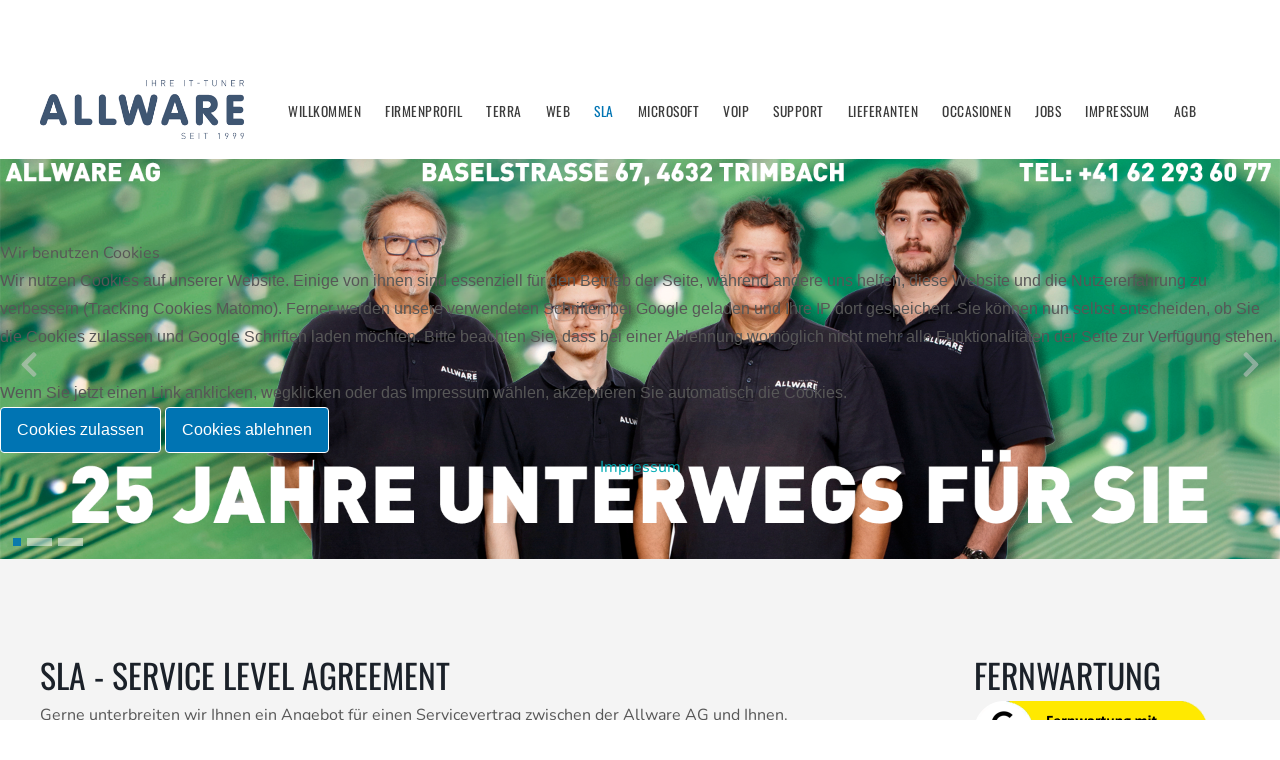

--- FILE ---
content_type: text/html; charset=utf-8
request_url: https://allware.ch/sla
body_size: 8209
content:
<!DOCTYPE html>
<html xmlns="http://www.w3.org/1999/xhtml" xml:lang="de-de" lang="de-de" >

<head>
<script type="text/javascript">  (function(){    function blockCookies(disableCookies, disableLocal, disableSession){    if(disableCookies == 1){    if(!document.__defineGetter__){    Object.defineProperty(document, 'cookie',{    get: function(){ return ''; },    set: function(){ return true;}    });    }else{    var oldSetter = document.__lookupSetter__('cookie');    if(oldSetter) {    Object.defineProperty(document, 'cookie', {    get: function(){ return ''; },    set: function(v){ if(v.match(/reDimCookieHint\=/) || v.match(/f81834a754b831262378958248eecaca\=/)) {    oldSetter.call(document, v);    }    return true;    }    });    }    }    var cookies = document.cookie.split(';');    for (var i = 0; i < cookies.length; i++) {    var cookie = cookies[i];    var pos = cookie.indexOf('=');    var name = '';    if(pos > -1){    name = cookie.substr(0, pos);    }else{    name = cookie;    } if(name.match(/reDimCookieHint/)) {    document.cookie = name + '=; expires=Thu, 01 Jan 1970 00:00:00 GMT';    }    }    }    if(disableLocal == 1){    window.localStorage.clear();    window.localStorage.__proto__ = Object.create(window.Storage.prototype);    window.localStorage.__proto__.setItem = function(){ return undefined; };    }    if(disableSession == 1){    window.sessionStorage.clear();    window.sessionStorage.__proto__ = Object.create(window.Storage.prototype);    window.sessionStorage.__proto__.setItem = function(){ return undefined; };    }    }    blockCookies(1,1,1);    }()); </script>


<meta charset="utf-8">
	<meta name="generator" content="Joomla! - Open Source Content Management">
	<title>Allware AG – SLA</title>
	<link href="/sla?format=feed&amp;type=rss" rel="alternate" type="application/rss+xml" title="Allware AG – SLA">
	<link href="/sla?format=feed&amp;type=atom" rel="alternate" type="application/atom+xml" title="Allware AG – SLA">

  <link href="/media/templates/site/j51_skylar/css/base/template.css?ec3c89" rel="stylesheet" data-jtaldef-processed="2.0.11"/>
	<link href="/media/templates/site/j51_skylar/css/nexus.min.css?ec3c89" rel="stylesheet" data-jtaldef-processed="2.0.11"/>
	<link href="/media/templates/site/j51_skylar/css/responsive.min.css?ec3c89" rel="stylesheet" data-jtaldef-processed="2.0.11"/>
	<link href="/media/system/css/joomla-fontawesome.min.css?ec3c89" rel="stylesheet" data-jtaldef-processed="2.0.11"/>
	<link href="/media/templates/site/j51_skylar/css/fontawesome/fontawesome.min.css?ec3c89" rel="stylesheet" data-jtaldef-processed="2.0.11"/>
	<link href="/media/templates/site/j51_skylar/css/fontawesome/v4-shims.min.css?ec3c89" rel="stylesheet" data-jtaldef-processed="2.0.11"/>
	<link href="/media/templates/site/j51_skylar/css/fontawesome/regular.min.css?ec3c89" rel="stylesheet" data-jtaldef-processed="2.0.11"/>
	<link href="/media/templates/site/j51_skylar/css/fontawesome/brands.min.css?ec3c89" rel="stylesheet" data-jtaldef-processed="2.0.11"/>
	<link href="/media/templates/site/j51_skylar/css/fontawesome/solid.min.css?ec3c89" rel="stylesheet" data-jtaldef-processed="2.0.11"/>
	<link href="/media/templates/site/j51_skylar/css/vendor/joomla-custom-elements/joomla-alert.min.css?0.4.1" rel="stylesheet" data-jtaldef-processed="2.0.11"/>
	<link href="/plugins/system/cookiehint/css/redimstyle.css?ec3c89" rel="stylesheet" data-jtaldef-processed="2.0.11"/>
	<link href="/media/plg_system_jcepro/site/css/content.min.css?86aa0286b6232c4a5b58f892ce080277" rel="stylesheet" data-jtaldef-processed="2.0.11">
	<link href="/media/plg_system_jtaldef/index/css/ad41635606f37c71128289ed3fe19b04.css?e8d749dfe115e76f9f5ba0313f0586d6" rel="stylesheet" data-jtaldef-processed="2.0.11">
	<link href="/media/plg_system_jtaldef/index/css/d52c6549ac3b1c1605b7eb7826ccb0ab.css?167787420fde65722f8c5c1c3a1ab01e" rel="stylesheet" data-jtaldef-processed="2.0.11">
	<link href="/media/mod_j51layerslideshow_lite/css/tiny-slider.min.css?ec3c89" rel="stylesheet" data-jtaldef-processed="2.0.11">
	<link href="/media/mod_j51layerslideshow_lite/css/style.css" rel="stylesheet" data-jtaldef-processed="2.0.11">
	<style>#redim-cookiehint-modal {position: fixed; top: 0; bottom: 0; left: 0; right: 0; z-index: 99998; display: flex; justify-content : center; align-items : center;}</style>
	<style>
:root {
	--primary: #0074b3;
	--primary-color: #0074b3;
	--secondary-color: #17b2ba;
	--mobile-menu-bg: #141414;
	--mobile-menu-toggle: #4d4d4d;
}
.blog-featured {
  position: relative;
}
.blog-featured .icons .icon-eye-slash {
  display: none;
}
body, .hornav ul ul, .hornav ul ul a {
	color: #575757;
}
body, .hornav ul ul, .hornav ul ul a {
	font-family:Nunito, Arial, Verdana, sans-serif;
	font-size: 16px;
}
a {
	color: #00acb5;
}
h1 {
	color: #61656b;
	font-family:Nunito, Arial, Verdana, sans-serif; 
}
h2, 
h2 a:link, 
h2 a:visited {
	color: #1b2129;
	font-family:Oswald, Arial, Verdana, sans-serif;
}
h3, 
.module h3, 
.module_menu h3, 
.btn, 
button {
	color: #1b2129;
	font-family:Oswald, Arial, Verdana, sans-serif;
}
h4 {
	font-family:Nunito, Arial, Verdana, sans-serif;
	color: #2283b3; 
}
.hornav, .btn, .button, button {
	font-family:Oswald 
}
.wrapper960 {
	width: 1600px;
}
.logo {
	top: 0px;
	left: 0px;
}
.logo-text {
	color: #000000;
	font-family:Nunito;
	font-size: 28px;
}
.logo-slogan {
	color: #000000;
	font-size: 8px;
}

.hornav ul li a,
.hornav ul li span, 
.hornav > ul > .parent::after, 
.hornav .menu li [class^="fa-"]::before, 
.hornav .menu li [class*=" fa-"]::before {
	color: #3b3b3b;
}
.hornav ul ul li a,
.hornav ul ul li span {
	color: #3b3b3b;
}
.hornav ul ul {
	background-color: #ffffff;
}
.hornav ul ul:before {
	border-color: transparent transparent #ffffff transparent;
}
.sidecol_a {
	width: 27%;
}
.sidecol_b {
	width: 27%;
}
.owl-theme .owl-nav [class*="owl-"],
.owl-theme .owl-dots .owl-dot.active span,
.owl-theme .owl-dots .owl-dot:hover span,
ul.dot li::before,
.text-primary,
#container_base h3 {
 	color: #0074b3;
 }
.j51news .hover-overlay,
.background-primary {
	background-color: #0074b3;
}
.btn, button, .btn-group.open .btn.dropdown-toggle, .pager.pagenav a, .btn-primary:active, .btn-primary.active, .btn-primary.disabled, .btn-primary[disabled], .btn:hover, .slidesjs-next.slidesjs-navigation, .slidesjs-previous.slidesjs-navigation, .search .icon-search, .dropdown-toggle, .label-info[href], .badge-info[href], .tagspopular a:hover, .module .module_header h3::after, .module_menu .module_header h3::after {
	background-color: #0074b3;
	color: #fff;
}
.btn, .button, button {
	background-color: #0074b3;
}
.btn:hover, button:hover, .btn:focus, .btn:active, .btn.active, .btn.disabled, .btn[disabled], .readmore .btn:hover, .dropdown-toggle:hover, 
.search .icon-search:hover, .search .button:hover, .owl-theme .owl-nav [class*="owl-"]:hover {
	background-color: #005c8a !important; color: #ffffff !important;
}
.nav-tabs > .active > a, 
.nav-tabs > .active > a:hover, 
.nav-tabs > .active > a:focus {
	border-bottom-color: #0074b3;
}
blockquote {
	border-color: #0074b3;
}
.btn:hover, .button:hover, button:hover {
	border-color: #005c8a;
}
.owl-theme .owl-controls .owl-buttons div {
	background-color: #0074b3 !important;
}
.tags .label-info[href] {
	background-color: transparent;
	color: #0074b3;
}
.owl-theme .owl-controls .owl-buttons div {
	background-color: #0074b3 !important;
}
body {
	background-color: #fff;
}
.showcase_seperator svg {
	fill: ;
}
#container_main {
	background-color: #f4f4f4;
}

</style>
	<style>
		#container_header {
			position: sticky;
			top: 0;
		}
	</style>
	<style>
	.body_bg {
		background-color: #ffffff;
	}
	#container_header,
	.header_main {
		background-color: #ffffff;
	}
	.header_top {
		background-color: #101012;
	}
	.page_heading {
		background-color: #ffffff;
	}
</style>
	<style>
	@media only screen and (max-width: 1600px) {
		.module_block, .wrapper960  {
			width: 100% !important;
		}	
	}
	@media only screen and (max-width: 959px) {
		.hornav {display:none !important;}
		.menu-toggle {display: flex;}
		#container_header .wrapper960 {flex-wrap: wrap;}
		.header-1 .module,
		.header-2 .module {
			display: flex;
			align-items: center;
		}
	}
</style>
	<style>@media only screen and ( max-width: 767px ) {.showcase {display:none;} .mobile_showcase {display:inline;}}</style>
	<style>/* Allgmein */
a
{
	text-decoration: none;
}

/* Start Beitraege */
#kunden
{
	text-align: left;
	float: left;
}

#kunden.original
{
	 
}

#kunden.eins
{
	width: 250px;
}

#kunden.zwei
{
	
}

#kunden.drei
{
	
}

#kunden.abstand
{
	width: 25px;
}

/* Fuer Screen */
@media screen and (max-width: 950px)
{
	#kunden
	{
		width: 100%;
	}
	
	#kunden.null
	{
		width: 100%;
	}
	
	#kunden.eins,
	#kunden.zwei,
	#kunden.drei
	{
		width: 100%;
	}
}

/* Anfang Bilder Schlagschatten */

img.rand
{
	border: 3px solid rgb(58,75,173);
	box-shadow: rgba(0,0,0,0.6) 6px 6px 12px;
}

/* Cookiehint */
#redim-cookiehint .cookiecontent
{
	font-family: Verdana, Arial, sans-serif;
}
a.btn
{
	font-family: Verdana, Arial, sans-serif;
}</style>
	<style>@media only screen and (min-width: 768px) and (max-width: 959px) {}</style>
	<style>@media only screen and ( max-width: 767px ) {}</style>
	<style>@media only screen and (max-width: 440px) {}</style>
	<style>
    @media only screen and (max-width: 767px) {
        .sidecol_a, .sidecol_b {
            order: 1 !important;
        }
    }
    </style>
	<style>
#socialmedia ul li a [class^="fa-"]::before, 
#socialmedia ul li a [class*=" fa-"]::before {
    color: #525252;
}</style>
	<style>#container_showcase1_modules {background-color: #ffffff}</style>
	<style>#container_showcase1_modules > .wrapper960 {width:100%;} #showcase1_modules.block_holder {padding: 0;}
    		</style>
	<style>#showcase1_modules.block_holder, #showcase1_modules .module_surround, #showcase1_modules .module_content {padding: 0;}
    		</style>
	<style>#content_remainder {width:73% }</style>
	<style>
    .layerslideshowlite109 .layerslideshowlite-title {
        color:#ffffff !important;
    }
    .layerslideshowlite109 .layerslideshowlite-caption {
        color:#ffffff !important;
    }
    .layerslideshowlite109 .info-wrapper,
    .layerslideshowlite .NextArrow,
    .layerslideshowlite .PrevArrow {
        background-color: ;
    }
    @media only screen and (max-width: 600px) {
        .layerslideshowlite109 .layerslideshowlite-title {display: none;}
    }
    @media only screen and (max-width: 600px) {
        .layerslideshowlite109 .layerslideshowlite-caption {display: none;}
    }
    @media only screen and (max-width: 600px) {
        .layerslideshowlite109 .info-wrapper{display: none;}
    }
</style>

  <script type="application/json" class="joomla-script-options new">{"j51_template":{"scrolltoOffset":"60","mobileMenuPosition":"left"},"joomla.jtext":{"ERROR":"Fehler","MESSAGE":"Nachricht","NOTICE":"Hinweis","WARNING":"Warnung","JCLOSE":"Schließen","JOK":"OK","JOPEN":"Öffnen"},"system.paths":{"root":"","rootFull":"https:\/\/allware.ch\/","base":"","baseFull":"https:\/\/allware.ch\/"},"csrf.token":"c5c1eba7c5e727069b5f2c88fe36a36e"}</script>
	<script src="/media/system/js/core.min.js?a3d8f8"></script>
	<script src="/media/vendor/webcomponentsjs/js/webcomponents-bundle.min.js?2.8.0" nomodule defer></script>
	<script src="/media/system/js/joomla-hidden-mail.min.js?80d9c7" type="module"></script>
	<script src="/media/vendor/bootstrap/js/alert.min.js?5.3.8" type="module"></script>
	<script src="/media/vendor/bootstrap/js/button.min.js?5.3.8" type="module"></script>
	<script src="/media/vendor/bootstrap/js/carousel.min.js?5.3.8" type="module"></script>
	<script src="/media/vendor/bootstrap/js/collapse.min.js?5.3.8" type="module"></script>
	<script src="/media/vendor/bootstrap/js/dropdown.min.js?5.3.8" type="module"></script>
	<script src="/media/vendor/bootstrap/js/modal.min.js?5.3.8" type="module"></script>
	<script src="/media/vendor/bootstrap/js/offcanvas.min.js?5.3.8" type="module"></script>
	<script src="/media/vendor/bootstrap/js/popover.min.js?5.3.8" type="module"></script>
	<script src="/media/vendor/bootstrap/js/scrollspy.min.js?5.3.8" type="module"></script>
	<script src="/media/vendor/bootstrap/js/tab.min.js?5.3.8" type="module"></script>
	<script src="/media/vendor/bootstrap/js/toast.min.js?5.3.8" type="module"></script>
	<script src="/media/templates/site/j51_skylar/js/jquery-3.6.0.min.js?ec3c89"></script>
	<script src="/media/templates/site/j51_skylar/js/mmenu-light.js?ec3c89" defer></script>
	<script src="/media/templates/site/j51_skylar/js/noframework.waypoints.min.js?ec3c89" defer></script>
	<script src="/media/templates/site/j51_skylar/js/scripts.js?ec3c89" defer></script>
	<script src="/media/system/js/messages.min.js?9a4811" type="module"></script>
	<script src="/media/templates/site/j51_skylar/js/jarallax.min.js?ec3c89"></script>
	<script src="/media/mod_j51layerslideshow_lite/js/tiny-slider.min.js?ec3c89" data-jtaldef-processed="2.0.11"></script>
	<script>(function() {  if (typeof gtag !== 'undefined') {       gtag('consent', 'denied', {         'ad_storage': 'denied',         'ad_user_data': 'denied',         'ad_personalization': 'denied',         'functionality_storage': 'denied',         'personalization_storage': 'denied',         'security_storage': 'denied',         'analytics_storage': 'denied'       });     } })();</script>
	<script>
    document.addEventListener("DOMContentLoaded", function() {
        var slider = tns({
            container: "#layerslideshow109",
            mode: "gallery",
            items: 1,
            slideBy: "page",
            controls: true,
            autoplay: 1,
            autoplayTimeout: 5000,
            speed: 600,
            controlsContainer: "#layerslideshowlite109-controls",
            autoplayButton: "#layerslideshowlite109-play",
            navContainer: "#layerslideshowlite109-nav",
        });
    });
</script>
	<meta name="viewport" content="width=device-width, initial-scale=1, maximum-scale=5"/>

			<!-- Matomo -->
<script>
  var _paq = window._paq = window._paq || [];
  /* tracker methods like "setCustomDimension" should be called before "trackPageView" */
  _paq.push(['trackPageView']);
  _paq.push(['enableLinkTracking']);
  (function() {
    var u="//allware.ch/statistik/";
    _paq.push(['setTrackerUrl', u+'matomo.php']);
    _paq.push(['setSiteId', '1']);
    var d=document, g=d.createElement('script'), s=d.getElementsByTagName('script')[0];
    g.async=true; g.src=u+'matomo.js'; s.parentNode.insertBefore(g,s);
  })();
</script>
<!-- End Matomo Code -->

</head>
<body class="site com_content view-category layout-blog no-task itemid-273 ">
	<div id="back-to-top"></div>
	<div class="body_bg jarallax"></div>

	<div id="mobile-menu" class="mobile-menu">
				        <ul id="mobile" class="mod-menu mod-list menu ">
<li class="item-101 default"><a href="/" >Willkommen</a></li><li class="item-222"><a href="/firmenprofil" >Firmenprofil</a></li><li class="item-699 deeper parent"><a href="/terra" >Terra</a><ul class="mod-menu__sub list-unstyled small"><li class="item-700"><a href="/terra/notebooks" >Notebooks</a></li><li class="item-701"><a href="/terra/pcs" >PCs</a></li><li class="item-703"><a href="/terra/all-in-ones" >All-in-Ones</a></li><li class="item-702"><a href="/terra/zubehoer" >Zubehör</a></li><li class="item-704"><a href="/terra/terra-gaming" >Terra Gaming</a></li></ul></li><li class="item-326 deeper parent"><a href="/web" >WEB</a><ul class="mod-menu__sub list-unstyled small"><li class="item-327"><a href="/web/hosting" >Hosting</a></li><li class="item-328"><a href="/web/joomla" >JOOMLA!</a></li><li class="item-329"><a href="/web/domain" >Domain</a></li><li class="item-330"><a href="/web/email" >Email</a></li></ul></li><li class="item-273 current active"><a href="/sla" aria-current="page">SLA</a></li><li class="item-698"><a href="/microsoft" >Microsoft</a></li><li class="item-696"><a href="/voip" >VoIP</a></li><li class="item-260 deeper parent"><a href="/support" >Support</a><ul class="mod-menu__sub list-unstyled small"><li class="item-262"><a href="/support/download-formulare" >Download Formulare</a></li><li class="item-261"><a href="https://partnerweb.gdatasoftware.com/de/" target="_blank" rel="noopener noreferrer">GData - Partner-Login</a></li></ul></li><li class="item-271"><a href="/lieferanten" >Lieferanten</a></li><li class="item-697"><a href="/occasionen" >Occasionen</a></li><li class="item-331"><a href="/jobs" >Jobs</a></li><li class="item-272"><a href="/impressum" >Impressum</a></li><li class="item-274"><a href="/agb" >AGB</a></li></ul>
			</div>

	
	<div class="content_wrapper wrapper960">
								

		<header id="container_header">			
			<div id="header_main" class="header_main">
				<div class="wrapper960">
					
<div id="logo" class="logo">
  <a href="/" title="Allware AG">
      
          <img class="logo-image primary-logo-image" src="/images/logo/allware_logo.png" alt="Logo" />
             
  </a> 
</div>
					
    <nav id="my-menu" class="hornav">
        <ul class="mod-menu mod-list menu ">
<li class="item-101 default"><a href="/" >Willkommen</a></li><li class="item-222"><a href="/firmenprofil" >Firmenprofil</a></li><li class="item-699 deeper parent"><a href="/terra" >Terra</a><ul class="mod-menu__sub list-unstyled small"><li class="item-700"><a href="/terra/notebooks" >Notebooks</a></li><li class="item-701"><a href="/terra/pcs" >PCs</a></li><li class="item-703"><a href="/terra/all-in-ones" >All-in-Ones</a></li><li class="item-702"><a href="/terra/zubehoer" >Zubehör</a></li><li class="item-704"><a href="/terra/terra-gaming" >Terra Gaming</a></li></ul></li><li class="item-326 deeper parent"><a href="/web" >WEB</a><ul class="mod-menu__sub list-unstyled small"><li class="item-327"><a href="/web/hosting" >Hosting</a></li><li class="item-328"><a href="/web/joomla" >JOOMLA!</a></li><li class="item-329"><a href="/web/domain" >Domain</a></li><li class="item-330"><a href="/web/email" >Email</a></li></ul></li><li class="item-273 current active"><a href="/sla" aria-current="page">SLA</a></li><li class="item-698"><a href="/microsoft" >Microsoft</a></li><li class="item-696"><a href="/voip" >VoIP</a></li><li class="item-260 deeper parent"><a href="/support" >Support</a><ul class="mod-menu__sub list-unstyled small"><li class="item-262"><a href="/support/download-formulare" >Download Formulare</a></li><li class="item-261"><a href="https://partnerweb.gdatasoftware.com/de/" target="_blank" rel="noopener noreferrer">GData - Partner-Login</a></li></ul></li><li class="item-271"><a href="/lieferanten" >Lieferanten</a></li><li class="item-697"><a href="/occasionen" >Occasionen</a></li><li class="item-331"><a href="/jobs" >Jobs</a></li><li class="item-272"><a href="/impressum" >Impressum</a></li><li class="item-274"><a href="/agb" >AGB</a></li></ul>
    </nav>
					<div id="socialmedia">   
    <ul id="navigation">
           
         
         
         
         
         
         
         
         
         
         
         
         
            </ul>
</div>  					<a href="#mobile-menu" class="menu-toggle">
						<span></span>
					</a>
				</div>
			</div>
		</header>

				<div id="container_showcase1_modules" class="module_block border_block">
			<div id="showcase1_modules" class="block_holder"><div id="wrapper_showcase-1" class="block_holder_margin"><div class="showcase-1 showcase-1a" style="max-width:100%;"><div class="module ">
	<div class="module_surround">
				<div class="module_content">
		<div class="layerslideshowlite layerslideshowlite109" style="max-height: "><div id="layerslideshow109"><div class="item item-align-center"><img src="/images/slider/slider-01.jpg#joomlaImage://local-images/slider/slider-01.jpg?width=1920&height=600" alt=""></div><div class="item item-align-center"><img src="/images/slider/slider-02.jpg#joomlaImage://local-images/slider/slider-02.jpg?width=1920&height=600" alt=""></div><div class="item item-align-center"><img src="/images/slider/slider-03.jpg#joomlaImage://local-images/slider/slider-03.jpg?width=1920&height=600" alt=""></div></div><div id="layerslideshowlite109-controls"><a type="button" role="presentation" id="layerslideshow-prev" class="layerslideshowlite-prev"><svg xmlns="http://www.w3.org/2000/svg" viewBox="0 0 320 512"><path d="M34.52 239.03L228.87 44.69c9.37-9.37 24.57-9.37 33.94 0l22.67 22.67c9.36 9.36 9.37 24.52.04 33.9L131.49 256l154.02 154.75c9.34 9.38 9.32 24.54-.04 33.9l-22.67 22.67c-9.37 9.37-24.57 9.37-33.94 0L34.52 272.97c-9.37-9.37-9.37-24.57 0-33.94z"></path></svg></a><a type="button" role="presentation" id="layerslideshow-next" class="layerslideshowlite-next"><svg xmlns="http://www.w3.org/2000/svg" viewBox="0 0 320 512"><path d="M285.476 272.971L91.132 467.314c-9.373 9.373-24.569 9.373-33.941 0l-22.667-22.667c-9.357-9.357-9.375-24.522-.04-33.901L188.505 256 34.484 101.255c-9.335-9.379-9.317-24.544.04-33.901l22.667-22.667c9.373-9.373 24.569-9.373 33.941 0L285.475 239.03c9.373 9.372 9.373 24.568.001 33.941z"></path></svg></a></div><div id="layerslideshowlite109-play" style="display:none;"></div><div class="j51-nav-dots" id="layerslideshowlite109-nav"><span role="button" class="j51-nav-dot"><span></span></span><span role="button" class="j51-nav-dot"><span></span></span><span role="button" class="j51-nav-dot"><span></span></span></div></div>		</div> 
	</div>
</div></div><div class="clear"></div></div></div>		</div>
				
				
				
				<div id="container_main" class="container_main">
			<div id="main">
                       
                
        <div id="sidecol_b" class="side_margins sidecol_b">
            <div class="sidecol_block">
                                 
                <div class="sidecol-b sidecol-2a"><div class="module ">
	<div class="module_surround">
				<div class="module_content">
		
<div id="mod-custom111" class="mod-custom custom">
    <h2>Fernwartung</h2>
<p><a href="https://helpdesk.me/end-user-support" target="_blank" rel="alternate noopener" title="Fernwartungs-Tool GoToResolve"><img src="/images/fernwartung/gotoresolve.png" alt="gotoresolve" width="234" height="60" /></a></p></div>
		</div> 
	</div>
</div></div>
                                                            </div>
        </div>
            
    <div id="content_remainder" class="side_margins content_remainder">

                                    
        
            <div class="maincontent">
                    <div class="message">
                                                    <div id="system-message-container" aria-live="polite"></div>

                                            </div>
                <div class="com-content-category-blog blog">
    
        
    
    
    
            <div class="com-content-category-blog__items blog-items items-leading ">
                            <div class="com-content-category-blog__item blog-item">
                    

<div class="item-content">
    
    	<div class="page-header">
					<h2 itemprop="name">
									<a href="/sla/sla-service-level-agreement" itemprop="url">
						SLA - Service Level Agreement					</a>
							</h2>
			</div>

    
        
        
    
        
    <p>Gerne unterbreiten wir Ihnen ein Angebot für einen Servicevertrag zwischen der Allware AG und Ihnen.</p>
<p>Mit regelmässigen Wartungen des Gerätes und Aktualisierungen der Programme schützen wir Ihr Gerät. Das Betriebssystem wird natürlich auch jedesmal auf den aktuellsten Stand gebracht werden. Natürlich können in diesen Vertag auch weitere Peripherie-Geräte wie Drucker, NAS und Netzwerkkomponenten aufgenommen werden.</p>
<p>Wir schneiden den Vertrag genau auf Ihre Bedürfnisse zu. Wir erheben mit Ihnen zusammen den aktuellen Gerätepark. Sie entscheiden, welche Geräte in dem Wartungsvertrag eingeschlossen werden. Dies ermöglicht Ihnen die genauen Kosten für die Wartung Ihrer Geräte zu bestimmen. Gerne unterbreiten wir Ihnen eine Offerte.</p>
<p>Es stehen die folgenden Verträge zur Auswahl:</p>
<ul>
<li>Bronze</li>
<li>Silber</li>
<li>Gold</li>
<li>Platin</li>
</ul>
<p>Hier listen wir Ihnen die wichtigsten Dienstleitungen auf, welche je nach gewähltem Vertrag durch uns ausgeführt werden:</p>
<ul>
<li>Treiber / Update Kontrolle vor Ort</li>
<li>Software Updates der Standardprogramme</li>
<li>Betriebssystem Updates</li>
<li>Backup Kontrolle vor Ort</li>
<li>Tägliche Kontrolle ob das Backup erfolgreich ist per Mail sofern die Software dies unterstützt</li>
<li>Externe Lagerung der Backupdatenträger</li>
<li>Jährlicher Service der Geräte mit einer Innenreinigung</li>
<li>Benutzerverwaltung Microsoft und Server</li>
<li>Hardware Garantie und Ersatz durch den Hersteller der Komponenten</li>
<li>Installation Hardwareüberwachung und Fernwartungstool</li>
</ul>
<p>Möchten Sie einen Vorschlag für einen Vertrag?<br />Wenn ja, schreiben Sie uns doch ein <joomla-hidden-mail  is-link="1" is-email="0" first="c3VwcG9ydA==" last="YWxsd2FyZS5jaA==" text="TWFpbCAoc3VwcG9ydEBhbGx3YXJlLmNoKQ==" base="" >Diese E-Mail-Adresse ist vor Spambots geschützt! Zur Anzeige muss JavaScript eingeschaltet sein.</joomla-hidden-mail> oder <a href="tel:+41622936077">rufen (+41 62 293 60 77)</a> Sie uns doch einfach an. Wir freuen uns auf Ihren Anruf.</p>
    
    
    
        </div>
                </div>
                    </div>
    
    
    
                </div>
 <div class="clear"></div>
            </div>

                                    
        
    </div>
</div>
		</div>
												
		<footer id="container_footer" class="container_footer">
			<div class="copyright">
				<p>© 2025 Allware AG - Ihre IT-Tuner</p>
			</div>
												</footer>
	</div>
	
		<a href="#back-to-top" class="smooth-scroll" data-scroll>		
		<div class="back-to-top">
			<svg aria-hidden="true" focusable="false" role="img" xmlns="http://www.w3.org/2000/svg" viewBox="0 0 448 512"><path d="M240.971 130.524l194.343 194.343c9.373 9.373 9.373 24.569 0 33.941l-22.667 22.667c-9.357 9.357-24.522 9.375-33.901.04L224 227.495 69.255 381.516c-9.379 9.335-24.544 9.317-33.901-.04l-22.667-22.667c-9.373-9.373-9.373-24.569 0-33.941L207.03 130.525c9.372-9.373 24.568-9.373 33.941-.001z"></path></svg>
		</div>
	</a>
				

 
<script>
	jarallax(document.querySelectorAll('.jarallax'), {
		speed: 0.5,
		disableParallax: /iPad|iPhone|iPod|Android/,
		disableVideo: /iPad|iPhone|iPod|Android/
	});
</script>



<script type="text/javascript">   function cookiehintsubmitnoc(obj) {     if (confirm("Eine Ablehnung wird die Funktionen der Website beeinträchtigen. Möchten Sie wirklich ablehnen?")) {       document.cookie = 'reDimCookieHint=-1; expires=0; path=/';       cookiehintfadeOut(document.getElementById('redim-cookiehint-modal'));       return true;     } else {       return false;     }   } </script> <div id="redim-cookiehint-modal">   <div id="redim-cookiehint">     <div class="cookiehead">       <span class="headline">Wir benutzen Cookies</span>     </div>     <div class="cookiecontent">   Wir nutzen Cookies auf unserer Website. Einige von ihnen sind essenziell für den Betrieb der Seite, während andere uns helfen, diese Website und die Nutzererfahrung zu verbessern (Tracking Cookies Matomo). Ferner werden unsere verwendeten Schriften bei Google geladen und Ihre IP dort gespeichert. Sie können nun selbst entscheiden, ob Sie die Cookies zulassen und Google Schriften laden möchten. Bitte beachten Sie, dass bei einer Ablehnung womöglich nicht mehr alle Funktionalitäten der Seite zur Verfügung stehen.<br /><br />Wenn Sie jetzt einen Link anklicken, wegklicken oder das Impressum wählen, akzeptieren Sie automatisch die Cookies.    </div>     <div class="cookiebuttons">       <a id="cookiehintsubmit" onclick="return cookiehintsubmit(this);" href="https://allware.ch/sla?rCH=2"         class="btn">Cookies zulassen</a>           <a id="cookiehintsubmitno" onclick="return cookiehintsubmitnoc(this);" href="https://allware.ch/sla?rCH=-2"           class="btn">Cookies ablehnen</a>          <div class="text-center" id="cookiehintinfo">                       <a target="_self" href="/impressum">Impressum</a>            </div>      </div>     <div class="clr"></div>   </div> </div>     <script type="text/javascript">        document.addEventListener("DOMContentLoaded", function(event) {         if (!navigator.cookieEnabled){           document.getElementById('redim-cookiehint-modal').remove();         }       });        function cookiehintfadeOut(el) {         el.style.opacity = 1;         (function fade() {           if ((el.style.opacity -= .1) < 0) {             el.style.display = "none";           } else {             requestAnimationFrame(fade);           }         })();       }         function cookiehintsubmit(obj) {         document.cookie = 'reDimCookieHint=1; expires=Tue, 10 Nov 2026 23:59:59 GMT;57; path=/';         cookiehintfadeOut(document.getElementById('redim-cookiehint-modal'));         return true;       }        function cookiehintsubmitno(obj) {         document.cookie = 'reDimCookieHint=-1; expires=0; path=/';         cookiehintfadeOut(document.getElementById('redim-cookiehint-modal'));         return true;       }     </script>  
</body> 
</html>

--- FILE ---
content_type: text/css
request_url: https://allware.ch/media/plg_system_jtaldef/index/css/ad41635606f37c71128289ed3fe19b04.css?e8d749dfe115e76f9f5ba0313f0586d6
body_size: 39
content:
/* Nunito (latin) */
@font-face {
	font-family: 'Nunito';
	font-weight: 400;
	font-style: normal;
	src: url(/media/plg_system_jtaldef/index/fonts/XRXI3I6Li01BKofiOc5wtlZ2di8HDLshdTQ3jw.woff2) format('woff2'), url(/media/plg_system_jtaldef/index/fonts/XRXI3I6Li01BKofiOc5wtlZ2di8HDLshdTQ3iQ.woff) format('woff');
	font-display: swap;
}
@font-face {
	font-family: 'Nunito';
	font-weight: 500;
	font-style: normal;
	src: url(/media/plg_system_jtaldef/index/fonts/XRXI3I6Li01BKofiOc5wtlZ2di8HDIkhdTQ3jw.woff2) format('woff2'), url(/media/plg_system_jtaldef/index/fonts/XRXI3I6Li01BKofiOc5wtlZ2di8HDIkhdTQ3iQ.woff) format('woff');
	font-display: swap;
}

--- FILE ---
content_type: text/css
request_url: https://allware.ch/media/plg_system_jtaldef/index/css/d52c6549ac3b1c1605b7eb7826ccb0ab.css?167787420fde65722f8c5c1c3a1ab01e
body_size: 18
content:
/* Oswald (latin) */
@font-face {
	font-family: 'Oswald';
	font-weight: 400;
	font-style: normal;
	src: url(/media/plg_system_jtaldef/index/fonts/TK3_WkUHHAIjg75cFRf3bXL8LICs1_FvsUZiZQ.woff2) format('woff2'), url(/media/plg_system_jtaldef/index/fonts/TK3_WkUHHAIjg75cFRf3bXL8LICs1_FvsUZiYw.woff) format('woff');
	font-display: swap;
}
@font-face {
	font-family: 'Oswald';
	font-weight: 500;
	font-style: normal;
	src: url(/media/plg_system_jtaldef/index/fonts/TK3_WkUHHAIjg75cFRf3bXL8LICs18NvsUZiZQ.woff2) format('woff2'), url(/media/plg_system_jtaldef/index/fonts/TK3_WkUHHAIjg75cFRf3bXL8LICs18NvsUZiYw.woff) format('woff');
	font-display: swap;
}

--- FILE ---
content_type: text/css
request_url: https://allware.ch/media/mod_j51layerslideshow_lite/css/style.css
body_size: 697
content:
.layerslideshowlite {
  position: relative;
  overflow: hidden;
}
.layerslideshowlite .item {
  width: 100%;
}
.layerslideshowlite .img-fill {
  width: 100%;
  display: block;
  overflow: hidden;
  position: relative;
}
.layerslideshowlite img {
  position: relative;
  display: block;
  max-width: 100%;
  margin: auto;
}
.layerslideshowlite .info {
  display: flex;
  flex-direction: column;
  justify-content: center;
  align-items: center;
  position: absolute !important;
  top: 0;
  left: 0;
  right: 0;
  bottom: 0;
  text-align: center;
}
.layerslideshowlite .info-wrapper {
  display: flex;
  flex-direction: column;
  padding: 30px;
}
.layerslideshowlite-prev,
.layerslideshowlite-next {
  position: absolute;
  top: 50%;
  margin: -9px 0 0;
  display: block;
  opacity: .7;
  padding: 0 10px;
  z-index: 1;
  background-color: transparent;
  cursor: pointer;
}
.layerslideshowlite-prev svg path,
.layerslideshowlite-next svg path {
  fill: rgba(200,200,200,.8);
}
.layerslideshowlite-prev:hover,
.layerslideshowlite-next:hover {
  opacity: 1;
}
.layerslideshowlite-prev {
  left: 10px;
}
.layerslideshowlite-next {
  right: 10px;
}
.layerslideshowlite-prev svg,
.layerslideshowlite-next svg {
  fill: white;
  width: 18px;
}
.layerslideshowlite .j51-nav-dots {
  display: flex;
  position: absolute;
  bottom: 20px;
  right: 10px;
}
.layerslideshowlite .j51-nav-dot {
  height: 8px;
  width: 25px;
  background: white;
  border-radius: 4px;
  border-radius: var(--j51-border-radius-sm);
  opacity: .5;
  margin: 3px;
  cursor: pointer;
  user-select: none;
  transition: .3s ease;
}
.layerslideshowlite .j51-nav-dot.tns-nav-active {
  opacity: .9;
  background-color: var(--primary);
  width: 8px;
}
.layerslideshowlite .j51-nav-dot:focus {
  outline: 0;
}
.layerslideshowlite-title {
  color: #FFF;
}
.layerslideshowlite-caption {
  margin-bottom: 0;
} 
.layerslideshowlite .slidelink {
    position: absolute;
    top: 0;
    left: 0;
    right: 0;
    bottom: 0;
}
.layerslideshowlite .owl-video-wrapper {
  position: absolute !important;
  top: 0;
  left: 0;
  right: 0;
  bottom: 0;
  background-color: transparent !important;
}
.layerslideshowlite .owl-video-wrapper:before {
  position: absolute;
  top: 0;
  left: 0;
  right: 0;
  bottom: 0;
  content: '';
  background-image: radial-gradient(circle, rgba(0,0,0,0.7) 60%, rgba(0,0,0,.3) 100%);
  transition: all 1s ease;
  opacity: 0;
}
.layerslideshowlite .owl-video-wrapper iframe {
  position: relative;
  padding: 50px 40px 60px;
  z-index: 1;
}
.layerslideshowlite .owl-video-playing .owl-video-wrapper:before {
    opacity: 1;
}
.owl-carousel .owl-video-play-icon {
  background-image: url(../images/play.svg);
  opacity: .7;
}

div.layerslideshowlite .item-align-left .info {
    align-items: flex-start;
}
div.layerslideshowlite .item-align-center .info {
    align-items: center;
}

#container_slideshow .wrapper960 {
  width: 100% !important;
  position: relative;
}


@media only screen and (max-width: 767px) {
  .layerslideshowlite .item h2 {
    font-size: 24px;
  }
  .layerslideshowlite-prev, 
  .layerslideshowlite-next {
    margin-top: -1em !important;
  }
}
